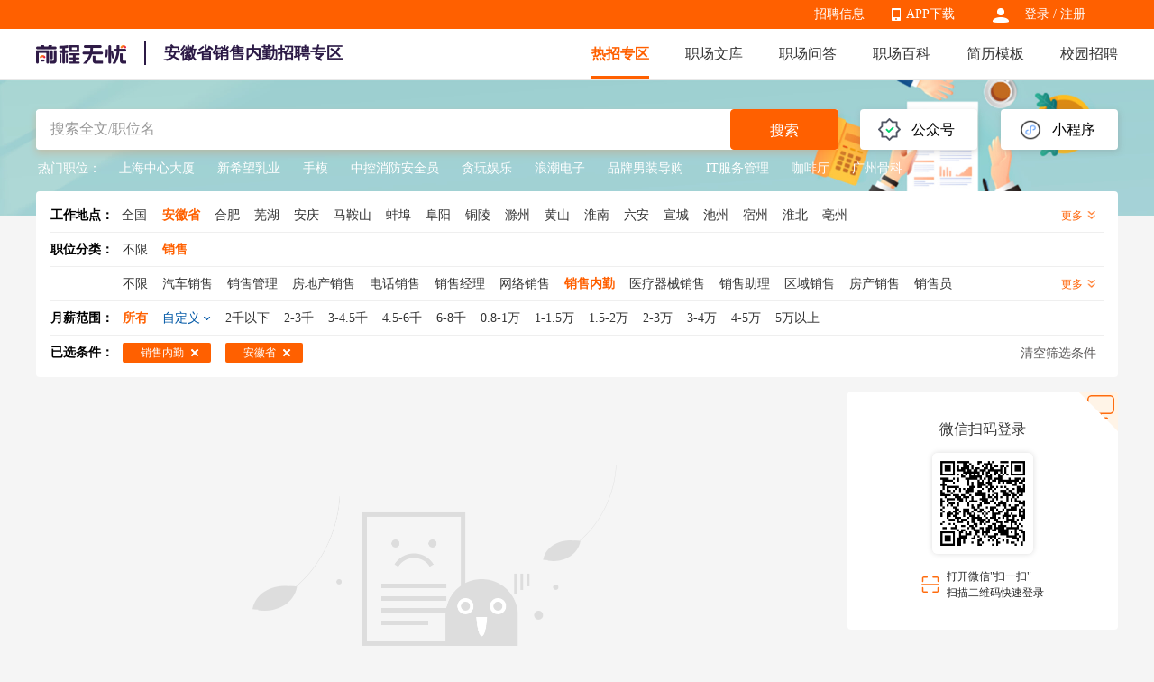

--- FILE ---
content_type: text/html
request_url: https://xiaoshou.51job.com/anhuisheng/xsneiqin/
body_size: 13692
content:
 <!DOCTYPE html>
<html>
<head>
    <meta http-equiv="X-UA-Compatible" content="IE=edge,chrome=1">
    <link rel="icon" href="https://img04.51jobcdn.com/im/mkt/pc/favicon/favicon_51.ico?20221122" type="image/x-icon"/>
    <!--苹果移动设备图标-->
    <link rel="apple-touch-icon-precomposed" href="//img03.51jobcdn.com/im/m/logo_h5@3x.jpg">
    <meta http-equiv="Content-Type" content="text/html; charset=gbk">
    <title>【安徽省销售内勤招聘网-安徽省销售内勤求职招聘信息-找工作】-前程无忧销售招聘网</title>
    <meta name="description" content="安徽省销售内勤招聘网，登录查看安徽省高薪销售内勤招聘职位信息，为您提供更多当前有效安徽省销售内勤人才找工作求职招聘信息，勤投简历，才能好工作快人一步！">
    <meta name="keywords" content="安徽省销售内勤招聘,安徽省销售内勤招聘网,安徽省销售内勤招聘信息,安徽省销售内勤找工作,安徽省销售内勤求职,安徽省销售内勤职位信息,安徽省销售内勤人才网">
    <meta name="applicable-device" content="pc">
    <meta name="robots" content="all">
    <meta http-equiv="Expires" content="0">
    <meta http-equiv="Cache-Control" content="no-cache">
    <meta http-equiv="Pragma" content="no-cache">
    <meta http-equiv="Cache-Control" content="no-transform">
    <meta http-equiv="Cache-Control" content="no-siteapp">
    <link rel="dns-prefetch" href="//js.51jobcdn.com">
    <link rel="dns-prefetch" href="//img01.51jobcdn.com">
    <link rel="dns-prefetch" href="//img02.51jobcdn.com">
    <link rel="dns-prefetch" href="//img03.51jobcdn.com">
    <link rel="dns-prefetch" href="//img04.51jobcdn.com">
    <link rel="dns-prefetch" href="//img05.51jobcdn.com">
    <link rel="dns-prefetch" href="//img06.51jobcdn.com">
    <link rel="alternate" media="only screen and (max-width:640px)" href="https://mxiaoshou.51job.com/anhuisheng/xsneiqin/">
    <script language="javascript" src="//js.51jobcdn.com/in/js/2016/jquery.js?20180319"></script>
    <script language="javascript">
    var _tkd = _tkd || []; //点击量统计用
    var lang = [];
    var supporthttps = 1; //浏览器是否支持https
    var currenthttps = (window.location.protocol === 'https:') ? '1' : '0'; //当前是否为https
    var systemtime = 1769821948764;
    var d_system_client_time = systemtime - new Date().getTime();
    var trackConfig = {
        'version': '',
        'guid': '15045f99f40ccf351bda6232f33c276a',
        'ip': '18.224.170.245',
        'accountid': '',
        'refpage': '',
        'refdomain': '',
        'domain': 'xiaoshou.51job.com',
        'pageName': 'joblist.php',
        'partner': '',
        'islanding': '0',
        'fromdomain': '51job_web',
        'to': '',
        'createDate': '',
        'identityType': '',
        'sensor_url':'//scdata.51job.com/sa?project=production'
    };
    if (window.localStorage instanceof Object)
    {
            }
    window.cfg = {
        lang:'c',
        domain : {
            my : 'http://my.51job.com',
            login : 'https://login.51job.com',
            search : 'https://search.51job.com',
            www : '//www.51job.com',
            jobs : 'https://jobs.51job.com',
            jianli : 'https://jianli.51job.com',
            company : '//company.51job.com',
            i : '//i.51job.com',
            jc : 'https://jc.51job.com',
            map : 'https://map.51job.com',
            m : 'https://m.51job.com',
            cdn : '//js.51jobcdn.com',
            help : 'https://help.51job.com',
            img : '//img01.51jobcdn.com',
            dj : '//it.51job.com',
            mdj : '//mit.51job.com',
            mq : '//mq.51job.com',
            mmq : '//mmq.51job.com',
            kbc : 'https://blanchard.51job.com',
            mtr : 'https://medu.51job.com',
            tr : 'https://edu.51job.com',
            train : '//tr.51job.com',
            shixi : '//shixi.51job.com',
			mwenku : 'https://mwenku.51job.com',
			mqiuzhixin : 'http://m.qiuzhixin.51job.com',
        }
    };

</script>
<script type="text/javascript" src="//js.51jobcdn.com/in/js/2016/pointtrack.js?20211019"></script>
<script>
    var _hmt = _hmt || [];
    (function() {
        var hm = document.createElement("script");
        hm.src = "https://hm.baidu.com/hm.js?1370a11171bd6f2d9b1fe98951541941";//百度统计代码
        var s = document.getElementsByTagName("script")[0];
        s.parentNode.insertBefore(hm, s);
    })();
</script>

        <link href="//js.51jobcdn.com/in/resource/css/2023/vertical/vertical_list.73a31572.css" rel="stylesheet">
    <!--引用css-->
</head>
<body>
<div class="header">
	<div class="bar">
		<div class="in">
            <div class="uer">
                                    <p class="op e_icon">
                        <a href="https://login.51job.com/login.php?url=https%3A%2F%2Fxiaoshou.51job.com%2Fanhuisheng%2Fxsneiqin%2F" rel="external nofollow">登录</a> / <a href="https://login.51job.com/register.php?url=https%3A%2F%2Fxiaoshou.51job.com%2Fanhuisheng%2Fxsneiqin%2F" rel="external nofollow">注册</a>
                    </p>
                            </div>
            <div class="appNew">
                <ul>
                    <li>
                        <em class="e_icon"></em><a href="http://app.51job.com/index.html">APP下载</a>
                    </li>
                    <li>
                        <img width="80" height="80" src="//img05.51jobcdn.com/im/2022/logo/pc_topnav_app.png"
                             alt="app download">
                        <p>
                            <a href="http://app.51job.com/index.html">APP下载</a>
                        </p>
                    </li>
                </ul>
            </div>
            <div class="rlk"><a href="https://jobs.51job.com" target="_blank">招聘信息</a><span class="lb">&nbsp;</span></div>
		</div>
	</div>

    <div class="nag" id="topIndex">
        <div class="in">
            <a href="//www.51job.com"><img class="logo" id="logo" width="100" height="40"
                             src="https://img02.51jobcdn.com/im/2022/logo/logo_100x40.png" alt="前程无忧"></a>
            <h1 class="ntitle">安徽省销售内勤招聘专区</h1>
            <p class="nlink">
                <a class="on" href="https://xiaoshou.51job.com/">热招专区</a>
                <a href="//wenku.51job.com">职场文库</a>
                <a href="//wenku.51job.com/wenda/">职场问答</a>
                <a href="//baike.51job.com">职场百科</a>
                <a href="https://jianli.51job.com">简历模板</a>
                <a href="https://www.yingjiesheng.com">校园招聘</a>
            </p>
        </div>
        <div class="snag">
            <div class="in">
                <p class="nlink">
                                            <a style="" href="https://yunying.51job.com">运营招聘</a>
                                            <a style="" href="https://yihu.51job.com">医护招聘</a>
                                            <a style="" href="https://baoan.51job.com">保安招聘</a>
                                            <a style="" href="https://caiwukuaiji.51job.com">财务会计招聘</a>
                                            <a style="" href="https://shejishi.51job.com">设计师招聘</a>
                                            <a style="" href="https://gongchengshi.51job.com">工程师招聘</a>
                                            <a style="" href="https://xingzheng.51job.com">行政人事招聘</a>
                                            <a style="" href="https://pugong.51job.com">普工工人招聘</a>
                                            <a style="" href="https://xiaoshou.51job.com">销售招聘</a>
                                            <a style="" href="https://jianzhishixi.51job.com">兼职实习招聘</a>
                                            <a style="" href="https://caigou.51job.com">采购招聘</a>
                                            <a style="" href="https://wenyuan.51job.com">文员招聘</a>
                                            <a style="" href="https://fanyi.51job.com">翻译招聘</a>
                                            <a style="margin-left:0px" href="https://fawulvshi.51job.com">法务律师招聘</a>
                                            <a style="" href="https://jinrong.51job.com">金融招聘</a>
                                            <a style="" href="https://jiaoshi.51job.com">教师招聘</a>
                                            <a style="" href="https://kefu.51job.com">客服招聘</a>
                                            <a style="" href="https://kaifa.51job.com">开发技术招聘</a>
                                            <a style="" href="https://shipin.51job.com">视频编导招聘</a>
                                            <a style="" href="https://jiazheng.51job.com">家政招聘</a>
                                            <a style="" href="https://siji.51job.com">司机招聘</a>
                                            <a style="" href="https://wuliucangchu.51job.com">物流仓储招聘</a>
                                            <a style="" href="https://crew.51job.com">船员海员招聘</a>
                                            <a style="" href="https://guoqizp.51job.com">国企央企招聘</a>
                                    </p>
            </div>
        </div>
    </div>
</div>
<div class="j_search">
    <div class="in">
        <div class="j_drainage">
            <div class="e">
                <div class="title">公众号</div>
                <div class="e_in">
                    <img src="//img05.51jobcdn.com/im/2023/jobs/vertical/code_fwh.jpg" width="90" height="90" alt="">
                    <span class="txt">微信服务号</span>
                    <img src="//img04.51jobcdn.com/im/2023/jobs/vertical/code_qz.png" width="90" height="90" alt="">
                    <span class="txt">求职助理</span>
                </div>
            </div>
            <div class="e">
                <div class="title">小程序</div>
                <div class="e_in">
                    <img src="//img03.51jobcdn.com/im/2023/jobs/vertical/code_xcx.jpg" width="90" height="90" alt="">
                    <span class="txt" href="#">微信小程序</span>
                </div>
            </div>
        </div>
        <div class="j_search_in">
    <div class="e_e e_ip">
            <input name="keywordtype" id="keywordtype" type="hidden" value="2" />
            <input type="text" name="keyword" id="kwdselectid" placeholder="搜索全文/职位名" value="" autocomplete="off">
    </div>
    <div class="e_e e_but">
        <button class="p_but" onclick="kwdVsearch($('#kwdselectid').val(),'pc');">搜索</button>
    </div>
</div>        <div class="j_recommend">
            <span class="title">热门职位：</span>
            <p>
                                        <a target="_blank" href="https://jobs.51job.com/hj26031986/" title="上海中心大厦">上海中心大厦</a>
                                                <a target="_blank" href="https://jobs.51job.com/hj05032732/" title="新希望乳业">新希望乳业</a>
                                                <a target="_blank" href="https://jobs.51job.com/hj49352799/" title="手模">手模</a>
                                                <a target="_blank" href="https://jobs.51job.com/hj51382710/" title="中控消防安全员">中控消防安全员</a>
                                                <a target="_blank" href="https://jobs.51job.com/hj40002698/" title="贪玩娱乐">贪玩娱乐</a>
                                                <a target="_blank" href="https://jobs.51job.com/hj02002075/" title="浪潮电子">浪潮电子</a>
                                                <a target="_blank" href="https://jobs.51job.com/hj06140572/" title="品牌男装导购">品牌男装导购</a>
                                                <a target="_blank" href="https://jobs.51job.com/hj32062127/" title="IT服务管理">IT服务管理</a>
                                                <a target="_blank" href="https://jobs.51job.com/hj11031909/" title="咖啡厅">咖啡厅</a>
                                                <a target="_blank" href="https://jobs.51job.com/hj46282800/" title="广州骨科">广州骨科</a>
                                    </p>
        </div>
    </div>
</div>
<!--搜索参数-->
    <input name="position" id="position" type="hidden" value="销售内勤" />
    <input name="positioncode" id="positioncode" type="hidden" value="xsneiqin" />
    <input name="sfposition" id="sfposition" type="hidden" value="销售" />
    <input name="jobarea" id="jobarea" type="hidden" value="150000" />
    <input name="jobareapy" id="jobareapy" type="hidden" value="anhuisheng" />
    <input name="jobareasrc" id="jobareasrc" type="hidden" value="安徽省" />
    <input name="pagenum" id="pagenum" type="hidden" value="1" />
    <input name="salary" id="salary" type="hidden" value="" />
    <input name="companyType" id="companyType" type="hidden" value="" />
    <input name="urlposition" id="urlposition" type="hidden" value="xiaoshou" />
    <input name="urlpositionsrc" id="urlpositionsrc" type="hidden" value="销售" />
    <input name="requestId" id="requestId" type="hidden" value="540ffccedd12aae6c572e17c2cd4c481" />
<!-- filter box -->
<div class="j_filter">
    <div class="fbox">
        <div class="f fall">
            <div class="label">工作地点：<a class="c_black" href="https://xiaoshou.51job.com/xsneiqin/">全国</a></div>
            <div class="clist">
                                <a class="ch on" href="https://xiaoshou.51job.com/anhuisheng/xsneiqin/"><span>安徽省</span></a>
                                <a class="ch " href="https://xiaoshou.51job.com/hefei/xsneiqin/"><span>合肥</span></a>
                                <a class="ch " href="https://xiaoshou.51job.com/wuhu/xsneiqin/"><span>芜湖</span></a>
                                <a class="ch " href="https://xiaoshou.51job.com/anqing/xsneiqin/"><span>安庆</span></a>
                                <a class="ch " href="https://xiaoshou.51job.com/maanshan/xsneiqin/"><span>马鞍山</span></a>
                                <a class="ch " href="https://xiaoshou.51job.com/bengbu/xsneiqin/"><span>蚌埠</span></a>
                                <a class="ch " href="https://xiaoshou.51job.com/fuyang/xsneiqin/"><span>阜阳</span></a>
                                <a class="ch " href="https://xiaoshou.51job.com/tongling/xsneiqin/"><span>铜陵</span></a>
                                <a class="ch " href="https://xiaoshou.51job.com/chuzhou/xsneiqin/"><span>滁州</span></a>
                                <a class="ch " href="https://xiaoshou.51job.com/huangshan/xsneiqin/"><span>黄山</span></a>
                                <a class="ch " href="https://xiaoshou.51job.com/huainan/xsneiqin/"><span>淮南</span></a>
                                <a class="ch " href="https://xiaoshou.51job.com/luan/xsneiqin/"><span>六安</span></a>
                                <a class="ch " href="https://xiaoshou.51job.com/xuancheng/xsneiqin/"><span>宣城</span></a>
                                <a class="ch " href="https://xiaoshou.51job.com/chizhou/xsneiqin/"><span>池州</span></a>
                                <a class="ch " href="https://xiaoshou.51job.com/suzhoue/xsneiqin/"><span>宿州</span></a>
                                <a class="ch " href="https://xiaoshou.51job.com/huaibei/xsneiqin/"><span>淮北</span></a>
                                <a class="ch " href="https://xiaoshou.51job.com/bozhou/xsneiqin/"><span>亳州</span></a>
                            </div>
            <div class="mt">更多 <i></i></div>
        </div>
    </div>
    <div class="fbox">
        <div class="f">
            <div class="label">职位分类：</div>
            <ul class="clist">
                <a class="ch " id="nolimitBclass"  href="https://xiaoshou.51job.com/anhuisheng/" ><span>不限</span><i class="e_icons"></i></a>
                                <a class="ch on" href="https://xiaoshou.51job.com/anhuisheng/xiaoshou/" ><span id="first_0">销售</span><i class="e_icons"></i></a>
                            </ul>
<!--            <div class="mt">更多 <i></i></div>-->
        </div>
                <div class="f">
            <ul class="clist">
                <a class="ch " id="nolimitSclass" href="https://xiaoshou.51job.com/anhuisheng/xiaoshou/" ><span>不限</span><i class="e_icons"></i></a>
                                    <a class="ch " href="https://xiaoshou.51job.com/anhuisheng/qichexs/" ><span>汽车销售</span><i class="e_icons"></i></a>
                                    <a class="ch " href="https://xiaoshou.51job.com/anhuisheng/xsgl/" ><span>销售管理</span><i class="e_icons"></i></a>
                                    <a class="ch " href="https://xiaoshou.51job.com/anhuisheng/fangdichanxs/" ><span>房地产销售</span><i class="e_icons"></i></a>
                                    <a class="ch " href="https://xiaoshou.51job.com/anhuisheng/dianhuaxs/" ><span>电话销售</span><i class="e_icons"></i></a>
                                    <a class="ch " href="https://xiaoshou.51job.com/anhuisheng/xsjingli/" ><span>销售经理</span><i class="e_icons"></i></a>
                                    <a class="ch " href="https://xiaoshou.51job.com/anhuisheng/wangluoxs/" ><span>网络销售</span><i class="e_icons"></i></a>
                                    <a class="ch on" href="https://xiaoshou.51job.com/anhuisheng/xsneiqin/" ><span>销售内勤</span><i class="e_icons"></i></a>
                                    <a class="ch " href="https://xiaoshou.51job.com/anhuisheng/yiliaoqixiexs/" ><span>医疗器械销售</span><i class="e_icons"></i></a>
                                    <a class="ch " href="https://xiaoshou.51job.com/anhuisheng/xszhuli/" ><span>销售助理</span><i class="e_icons"></i></a>
                                    <a class="ch " href="https://xiaoshou.51job.com/anhuisheng/quyuxs/" ><span>区域销售</span><i class="e_icons"></i></a>
                                    <a class="ch " href="https://xiaoshou.51job.com/anhuisheng/fangchanxs/" ><span>房产销售</span><i class="e_icons"></i></a>
                                    <a class="ch " href="https://xiaoshou.51job.com/anhuisheng/xsyuan/" ><span>销售员</span><i class="e_icons"></i></a>
                                    <a class="ch " href="https://xiaoshou.51job.com/anhuisheng/xszongjian/" ><span>销售总监</span><i class="e_icons"></i></a>
                                    <a class="ch " href="https://xiaoshou.51job.com/anhuisheng/xsgcs/" ><span>销售工程师</span><i class="e_icons"></i></a>
                                    <a class="ch " href="https://xiaoshou.51job.com/anhuisheng/yiyaoxs/" ><span>医药销售</span><i class="e_icons"></i></a>
                                    <a class="ch " href="https://xiaoshou.51job.com/anhuisheng/dakehuxs/" ><span>大客户销售</span><i class="e_icons"></i></a>
                                    <a class="ch " href="https://xiaoshou.51job.com/anhuisheng/xsguwen/" ><span>销售顾问</span><i class="e_icons"></i></a>
                                    <a class="ch " href="https://xiaoshou.51job.com/anhuisheng/ruanjianxs/" ><span>软件销售</span><i class="e_icons"></i></a>
                                    <a class="ch " href="https://xiaoshou.51job.com/anhuisheng/xsdaibiao/" ><span>销售代表</span><i class="e_icons"></i></a>
                                    <a class="ch " href="https://xiaoshou.51job.com/anhuisheng/hulianwangxs/" ><span>互联网销售</span><i class="e_icons"></i></a>
                                    <a class="ch " href="https://xiaoshou.51job.com/anhuisheng/jiudianxs/" ><span>酒店销售</span><i class="e_icons"></i></a>
                                    <a class="ch " href="https://xiaoshou.51job.com/anhuisheng/gangcaixs/" ><span>钢材销售</span><i class="e_icons"></i></a>
                                    <a class="ch " href="https://xiaoshou.51job.com/anhuisheng/xinyongkaxs/" ><span>信用卡销售</span><i class="e_icons"></i></a>
                                    <a class="ch " href="https://xiaoshou.51job.com/anhuisheng/jinrongxs/" ><span>金融销售</span><i class="e_icons"></i></a>
                                    <a class="ch " href="https://xiaoshou.51job.com/anhuisheng/xsrenyuan/" ><span>销售人员</span><i class="e_icons"></i></a>
                                    <a class="ch " href="https://xiaoshou.51job.com/anhuisheng/jiushuixs/" ><span>酒水销售</span><i class="e_icons"></i></a>
                                    <a class="ch " href="https://xiaoshou.51job.com/anhuisheng/xszhuanyuan/" ><span>销售专员</span><i class="e_icons"></i></a>
                                    <a class="ch " href="https://xiaoshou.51job.com/anhuisheng/baoxianxs/" ><span>保险销售</span><i class="e_icons"></i></a>
                                    <a class="ch " href="https://xiaoshou.51job.com/anhuisheng/xszhuguan/" ><span>销售主管</span><i class="e_icons"></i></a>
                                    <a class="ch " href="https://xiaoshou.51job.com/anhuisheng/fuzhuangxs/" ><span>服装销售</span><i class="e_icons"></i></a>
                                    <a class="ch " href="https://xiaoshou.51job.com/anhuisheng/waimaoxs/" ><span>外贸销售</span><i class="e_icons"></i></a>
                                    <a class="ch " href="https://xiaoshou.51job.com/anhuisheng/baijiuxs/" ><span>白酒销售</span><i class="e_icons"></i></a>
                                    <a class="ch " href="https://xiaoshou.51job.com/anhuisheng/daikuanxs/" ><span>贷款销售</span><i class="e_icons"></i></a>
                                    <a class="ch " href="https://xiaoshou.51job.com/anhuisheng/shipinxs/" ><span>食品销售</span><i class="e_icons"></i></a>
                                    <a class="ch " href="https://xiaoshou.51job.com/anhuisheng/yiyaoxsdaibiao/" ><span>医药销售代表</span><i class="e_icons"></i></a>
                                    <a class="ch " href="https://xiaoshou.51job.com/anhuisheng/qudaoxs/" ><span>渠道销售</span><i class="e_icons"></i></a>
                                    <a class="ch " href="https://xiaoshou.51job.com/anhuisheng/xinpianxs/" ><span>芯片销售</span><i class="e_icons"></i></a>
                                    <a class="ch " href="https://xiaoshou.51job.com/anhuisheng/jiancaixs/" ><span>建材销售</span><i class="e_icons"></i></a>
                                    <a class="ch " href="https://xiaoshou.51job.com/anhuisheng/xszhichi/" ><span>销售支持</span><i class="e_icons"></i></a>
                                    <a class="ch " href="https://xiaoshou.51job.com/anhuisheng/guanggaoxs/" ><span>广告销售</span><i class="e_icons"></i></a>
                                    <a class="ch " href="https://xiaoshou.51job.com/anhuisheng/xinnengyuanqichexs/" ><span>新能源汽车销售</span><i class="e_icons"></i></a>
                                    <a class="ch " href="https://xiaoshou.51job.com/anhuisheng/qichexsguwen/" ><span>汽车销售顾问</span><i class="e_icons"></i></a>
                                    <a class="ch " href="https://xiaoshou.51job.com/anhuisheng/yiliaoxs/" ><span>医疗销售</span><i class="e_icons"></i></a>
                                    <a class="ch " href="https://xiaoshou.51job.com/anhuisheng/zhubaoxs/" ><span>珠宝销售</span><i class="e_icons"></i></a>
                                    <a class="ch " href="https://xiaoshou.51job.com/anhuisheng/yimeixs/" ><span>医美销售</span><i class="e_icons"></i></a>
                                    <a class="ch " href="https://xiaoshou.51job.com/anhuisheng/shechipinxs/" ><span>奢侈品销售</span><i class="e_icons"></i></a>
                                    <a class="ch " href="https://xiaoshou.51job.com/anhuisheng/huazhuangpinxs/" ><span>化妆品销售</span><i class="e_icons"></i></a>
                                    <a class="ch " href="https://xiaoshou.51job.com/anhuisheng/zhishichanquanxs/" ><span>知识产权销售</span><i class="e_icons"></i></a>
                                    <a class="ch " href="https://xiaoshou.51job.com/anhuisheng/haiwaixs/" ><span>海外销售</span><i class="e_icons"></i></a>
                                    <a class="ch " href="https://xiaoshou.51job.com/anhuisheng/meitanxs/" ><span>煤炭销售</span><i class="e_icons"></i></a>
                                    <a class="ch " href="https://xiaoshou.51job.com/anhuisheng/wuliuxs/" ><span>物流销售</span><i class="e_icons"></i></a>
                                    <a class="ch " href="https://xiaoshou.51job.com/anhuisheng/nongyaoxs/" ><span>农药销售</span><i class="e_icons"></i></a>
                            </ul>
            <div class="mt">更多 <i></i></div>
        </div>
            </div>
    <div class="fbox">
        <div class="f">
            <div class="label">月薪范围：</div>
                <ul class="clist searchSalary">
                <li class="ch on" id="allsalary"><span>所有</span><i class="e_icons"></i></li>
                <li class="ch zdy"><span>自定义</span><i class="e_icons"></i></li>
                                <li class="ch" data-position='销售内勤' data-jobarea='150000' data-salarycode='01' data-salary='2千以下'  data-pagesize='20' data-pageno='1'><span>2千以下</span><i class="e_icons"></i></li>
                                <li class="ch" data-position='销售内勤' data-jobarea='150000' data-salarycode='02' data-salary='2-3千'  data-pagesize='20' data-pageno='1'><span>2-3千</span><i class="e_icons"></i></li>
                                <li class="ch" data-position='销售内勤' data-jobarea='150000' data-salarycode='03' data-salary='3-4.5千'  data-pagesize='20' data-pageno='1'><span>3-4.5千</span><i class="e_icons"></i></li>
                                <li class="ch" data-position='销售内勤' data-jobarea='150000' data-salarycode='04' data-salary='4.5-6千'  data-pagesize='20' data-pageno='1'><span>4.5-6千</span><i class="e_icons"></i></li>
                                <li class="ch" data-position='销售内勤' data-jobarea='150000' data-salarycode='05' data-salary='6-8千'  data-pagesize='20' data-pageno='1'><span>6-8千</span><i class="e_icons"></i></li>
                                <li class="ch" data-position='销售内勤' data-jobarea='150000' data-salarycode='06' data-salary='0.8-1万'  data-pagesize='20' data-pageno='1'><span>0.8-1万</span><i class="e_icons"></i></li>
                                <li class="ch" data-position='销售内勤' data-jobarea='150000' data-salarycode='07' data-salary='1-1.5万'  data-pagesize='20' data-pageno='1'><span>1-1.5万</span><i class="e_icons"></i></li>
                                <li class="ch" data-position='销售内勤' data-jobarea='150000' data-salarycode='08' data-salary='1.5-2万'  data-pagesize='20' data-pageno='1'><span>1.5-2万</span><i class="e_icons"></i></li>
                                <li class="ch" data-position='销售内勤' data-jobarea='150000' data-salarycode='09' data-salary='2-3万'  data-pagesize='20' data-pageno='1'><span>2-3万</span><i class="e_icons"></i></li>
                                <li class="ch" data-position='销售内勤' data-jobarea='150000' data-salarycode='10' data-salary='3-4万'  data-pagesize='20' data-pageno='1'><span>3-4万</span><i class="e_icons"></i></li>
                                <li class="ch" data-position='销售内勤' data-jobarea='150000' data-salarycode='11' data-salary='4-5万'  data-pagesize='20' data-pageno='1'><span>4-5万</span><i class="e_icons"></i></li>
                                <li class="ch" data-position='销售内勤' data-jobarea='150000' data-salarycode='12' data-salary='5万以上'  data-pagesize='20' data-pageno='1'><span>5万以上</span><i class="e_icons"></i></li>
                            </ul>
            <div class="range">
                <div class="rg">
                    <span>￥</span><input type="text" id="lowerSalary" name="lowerSalary" value="" maxlength="8">
                </div>
                <span class="heng">-</span>
                <div class="rg">
                    <span>￥</span><input type="text" id="upperSalary" name="upperSalary" value="" maxlength="8">
                </div>
                <span class="p_but" onclick="searchCustom()">确定</span>
                <span class="p_but gray">取消</span>
            </div>
            <p class="error error_sal" style="display:none">最高月薪不得低于最低月薪</p>
        </div>
    </div>
    <div class="fbox">
        <div class="f all">
            <div class="label">已选条件：</div>
            <ul class="clist" id="selectlist">
            </ul>
            <div class="clearAll" onclick="clearAll('xiaoshou')">清空筛选条件</div>
        </div>
    </div>
</div>    <div class="j_result">
        <div class="in">
            <div class="leftbox">

                <div class="j_joblist">
                                    </div>
                <div class="j_nolist" style="display: block">哦哦！没有职位不要怕，你那么年轻那么好看，再重搜一次呗~</div>
                <div class="j_tlc" style="display: none">
<!--                    <div class="tleft">-->
<!--                        <span class="chall"><em class="e_icons ck all single"></em>全选</span>-->
<!--                    </div>-->
                    <div class="tright">
                        <div class="rt bbox">
                            <button event-type="99" track-type="jobsButtonClick" trace-name="申请职位-批量" class="p_but" onclick="delivery('delivery_jobid', '2', 'https://xiaoshou.51job.com', 'c','https://xiaoshou.51job.com', 'czzpzq|czzw|czlb', 'czzpzq|czzw|czlb', '\/\/img04.51jobcdn.com', function(){deliveryCallback()});">批量申请</button>
                        </div>
                    </div>
                </div>
                <div class="j_page" id="pageTurning">
                    <div class="j_page">
                        <div class="p_box">
                            <div class="p_wp">
                                <div class="p_in">
                                    <span class="td">共 0 页</span>
                                    <ul>
                                        <li class="bk prev"><span><i class="e_icons"></i></span></li>
                                                                                                                            <li class="next"><a onclick="goPages('2')"><i class="e_icons"></i></a></li>
                                                                            </ul>
                                    <span class="td">前往</span>
                                    <input id="jump_page" name="jump_page" class="mytxt" type="text" value="1">
                                    <span class="td">页</span>
                                    <span class="og_but" onclick="jumpPages()">跳转</span>
                                </div>
                            </div>
                        </div>
                    </div>
                </div>
            </div>
                        <div class="rightbox">
                <input type="hidden" id="qrlogintype" name="qrlogintype" value="2">
                <div class="login_qr" style="display:block">
                    <i class="passIcon" fg="0"></i>
                    <div class="qrini">
                        <p class="tit">微信扫码登录</p>
                        <div class="qrImg ">
                            <p><img id="qrimg" src="" alt="" style="display:none"></p>
                            <div id="qrout" style="display:none">
                                <p>二维码已过期</p>
                                <a id="qrrefresh" href="javascript:">刷新</a>
                            </div>
                        </div>
                        <p class="textSao"><span class="center"><em></em>打开微信"扫一扫"<br>扫描二维码快速登录</span></p>
                    </div>
                    <div class="succ" id="qrsucc" style="display:none">
                        <i></i>
                        <p class="tit">扫描成功</p>
                        <p class="text">请在手机上确认登录</p>
                    </div>
                </div>
                <input type="hidden" id="property" name='property' value='null'>
                <div id="login_pass" style="display:none" >
                    <div id="login_box"></div>
                </div>
            </div>
                        <div class="clearbox"></div>
        </div>
    </div>
<!-- bottom ad -->
<div class="bottombox">
    <ul class="b_tabs">
        <li class="hotcity on">热门城市</li>
        <li class="recommend">推荐职位</li>
        <li class="hotjobs">热门职位</li>
        <li class="hotco">热门公司</li>
<!--        <li class="recommendco">推荐公司</li>-->
        <li class="xy">校园招聘</li>
        <li class="wenku">职场文库</li>
        <li class="baike">职场百科</li>
                    <li class="vertical">销售热招</li>
            </ul>
    <div class="b_content" id="hotcity" style="display:block">
        <div class="b_lists">
            <a class="e" href="https://www.51job.com/beijing/"target="_blank"><span>北京招聘</span></a>
            <a class="e" href="https://www.51job.com/shanghai/"target="_blank"><span>上海招聘</span></a>
            <a class="e" href="https://www.51job.com/guangzhou/"target="_blank"><span>广州招聘</span></a>
            <a class="e" href="https://www.51job.com/shenzhen/"target="_blank"><span>深圳招聘</span></a>
            <a class="e" href="https://www.51job.com/wuhan/"target="_blank"><span>武汉招聘</span></a>
            <a class="e" href="https://www.51job.com/xian/"target="_blank"><span>西安招聘</span></a>
            <a class="e" href="https://www.51job.com/nanjing/"target="_blank"><span>南京招聘</span></a>
            <a class="e" href="https://jobs.51job.com/shantou/"target="_blank"><span>汕头招聘网</span></a>
            <a class="e" href="https://jobs.51job.com/jieyang/"target="_blank"><span>揭阳招聘网</span></a>
            <a class="e" href="https://jobs.51job.com/chengdu/"target="_blank"><span>成都招聘</span></a>
            <a class="e" href="https://jobs.51job.com/maoming/"target="_blank"><span>茂名招聘网</span></a>
            <a class="e" href="https://jobs.51job.com/yangzhou/"target="_blank"><span>扬州招聘网</span></a>
            <a class="e" href="https://jobs.51job.com/qingdao/"target="_blank"><span>青岛招聘</span></a>
            <a class="e" href="https://jobs.51job.com/hangzhou/"target="_blank"><span>杭州招聘网</span></a>
            <a class="e" href="https://jobs.51job.com/chuzhou/"target="_blank"><span>滁州招聘</span></a>
            <a class="e" href="https://jobs.51job.com/taizhoue/"target="_blank"><span>台州招聘网</span></a>
            <a class="e" href="https://jobs.51job.com/hangzhou/hy42/"target="_blank"><span>杭州银行招聘</span></a>
            <a class="e" href="https://jobs.51job.com/xiangyang/"target="_blank"><span>襄阳招聘</span></a>
            <a class="e" href="https://jobs.51job.com/anqing/"target="_blank"><span>安庆招聘网</span></a>
            <a class="e" href="https://jobs.51job.com/mianyang/"target="_blank"><span>绵阳招聘</span></a>
            <a class="e" href="https://jobs.51job.com/shiyan/"target="_blank"><span>十堰招聘</span></a>
            <a class="e" href="https://jobs.51job.com/baoding/"target="_blank"><span>保定招聘</span></a>
            <a class="e" href="https://jobs.51job.com/suzhou/hy42/"target="_blank"><span>苏州银行招聘</span></a>
            <a class="e" href="https://jobs.51job.com/tangshan/"target="_blank"><span>唐山招聘</span></a>
            <a class="e" href="https://jobs.51job.com/chongqing/hy42/"target="_blank"><span>重庆银行招聘</span></a>
            <a class="e" href="https://jobs.51job.com/leshan/"target="_blank"><span>乐山招聘</span></a>
            <a class="e" href="https://jobs.51job.com/shangrao/"target="_blank"><span>上饶招聘网</span></a>
        </div>
    </div>
    <div class="b_content" id="hotjobs" style="display:none">
        <div class="b_lists">
            <a class="e" href="https://jobs.51job.com/hj46302708/"target="_blank"><span>心理咨询师</span></a>
            <a class="e" href="https://jobs.51job.com/hj27002597/"target="_blank"><span>住家保姆</span></a>
            <a class="e" href="https://jobs.51job.com/hj02000686/"target="_blank"><span>消防员</span></a>
            <a class="e" href="https://jobs.51job.com/hj45001619/"target="_blank"><span>销售</span></a>
            <a class="e" href="https://jobs.51job.com/hj46302707/"target="_blank"><span>育婴师</span></a>
            <a class="e" href="https://jobs.51job.com/hj32012067/"target="_blank"><span>产品经理</span></a>
            <a class="e" href="https://jobs.51job.com/kefuzhichi/"target="_blank"><span>客服</span></a>
            <a class="e" href="https://jobs.51job.com/hj09182384/"target="_blank"><span>监理工程师</span></a>
            <a class="e" href="https://jobs.51job.com/bianji/"target="_blank"><span>编辑</span></a>
            <a class="e" href="https://jobs.51job.com/hj02001914/"target="_blank"><span>电气工程师</span></a>
            <a class="e" href="https://jobs.51job.com/hj23082419/"target="_blank"><span>幼师</span></a>
            <a class="e" href="https://jobs.51job.com/wenyuan/"target="_blank"><span>文员</span></a>
            <a class="e" href="https://jobs.51job.com/hj50001753/"target="_blank"><span>电工</span></a>
            <a class="e" href="https://jobs.51job.com/hj51391256/"target="_blank"><span>保安</span></a>
            <a class="e" href="https://jobs.51job.com/hj36001495/"target="_blank"><span>厨师</span></a>
            <a class="e" href="https://jobs.51job.com/hj09182353/"target="_blank"><span>高级工程师</span></a>
            <a class="e" href="https://jobs.51job.com/hj49362798/"target="_blank"><span>导演</span></a>
            <a class="e" href="https://jobs.51job.com/hj43001881/"target="_blank"><span>精算师</span></a>
            <a class="e" href="https://jobs.51job.com/pingmiansheji/"target="_blank"><span>设计师</span></a>
            <a class="e" href="https://jobs.51job.com/lietou/"target="_blank"><span>猎头</span></a>
            <a class="e" href="https://jobs.51job.com/hj07240860/"target="_blank"><span>资产评估师</span></a>
            <a class="e" href="https://jobs.51job.com/hj14032161/"target="_blank"><span>厂长</span></a>
            <a class="e" href="https://jobs.51job.com/xinmeitiyunying/"target="_blank"><span>新媒体运营</span></a>
            <a class="e" href="https://jobs.51job.com/hj08002843/"target="_blank"><span>药剂师</span></a>
            <a class="e" href="https://jobs.51job.com/hj07240853/"target="_blank"><span>造价工程师</span></a>
            <a class="e" href="https://jobs.51job.com/hj49371831/"target="_blank"><span>摄影师</span></a>
            <a class="e" href="https://jobs.51job.com/qiangong/"target="_blank"><span>钳工</span></a>
            <a class="e" href="https://jobs.51job.com/hj08000491/"target="_blank"><span>妇科医生</span></a>
            <a class="e" href="https://jobs.51job.com/hj09182352/"target="_blank"><span>施工员</span></a>
            <a class="e" href="https://jobs.51job.com/erke/"target="_blank"><span>儿科医生</span></a>
        </div>
    </div>
    <div class="b_content" id="hotco" style="display:none">
        <div class="b_lists">
            <a class="e" href="https://mq.51job.com/i2115"target="_blank"><span>华为招聘</span></a>
            <a class="e" href="https://mq.51job.com/i1395"target="_blank"><span>比亚迪招聘</span></a>
            <a class="e" href="https://mq.51job.com/i1167"target="_blank"><span>腾讯招聘</span></a>
            <a class="e" href="https://mq.51job.com/i994"target="_blank"><span>网易招聘</span></a>
            <a class="e" href="https://mq.51job.com/i1141"target="_blank"><span>百度招聘</span></a>
            <a class="e" href="https://mq.51job.com/i1683"target="_blank"><span>阿里巴巴招聘</span></a>
            <a class="e" href="https://mq.51job.com/i2175"target="_blank"><span>招商银行招聘</span></a>
            <a class="e" href="https://mq.51job.com/i1005"target="_blank"><span>京东招聘</span></a>
            <a class="e" href="https://mq.51job.com/i927"target="_blank"><span>美团招聘</span></a>
            <a class="e" href="https://mq.51job.com/i2344"target="_blank"><span>小米招聘</span></a>
            <a class="e" href="https://mq.51job.com/i2381"target="_blank"><span>中国移动招聘</span></a>
            <a class="e" href="https://mq.51job.com/i112"target="_blank"><span>叮咚招聘</span></a>
            <a class="e" href="https://mq.51job.com/i2173"target="_blank"><span>特斯拉招聘</span></a>
            <a class="e" href="https://mq.51job.com/i1394"target="_blank"><span>中国银行招聘</span></a>
            <a class="e" href="https://mq.51job.com/i2310"target="_blank"><span>中国电信招聘</span></a>
            <a class="e" href="https://mq.51job.com/i1467"target="_blank"><span>蔚来招聘</span></a>
            <a class="e" href="https://mq.51job.com/i1227"target="_blank"><span>拼多多招聘</span></a>
            <a class="e" href="https://mq.51job.com/i1781"target="_blank"><span>中国联通招聘</span></a>
            <a class="e" href="https://mq.51job.com/i1875"target="_blank"><span>海康威视招聘</span></a>
            <a class="e" href="https://mq.51job.com/i1439"target="_blank"><span>携程招聘</span></a>
            <a class="e" href="https://mq.51job.com/i169"target="_blank"><span>中信证券招聘</span></a>
            <a class="e" href="https://mq.51job.com/i791"target="_blank"><span>欧莱雅招聘</span></a>
            <a class="e" href="https://mq.51job.com/i2304"target="_blank"><span>兴业银行招聘</span></a>
            <a class="e" href="https://mq.51job.com/i786"target="_blank"><span>顺丰招聘</span></a>
            <a class="e" href="https://mq.51job.com/i946"target="_blank"><span>中国邮政招聘</span></a>
            <a class="e" href="https://mq.51job.com/i1024"target="_blank"><span>交通银行招聘</span></a>
            <a class="e" href="https://mq.51job.com/i1372"target="_blank"><span>海尔招聘</span></a>
            <a class="e" href="https://mq.51job.com/i1530"target="_blank"><span>普华永道招聘</span></a>
            <a class="e" href="https://mq.51job.com/i1512"target="_blank"><span>联想招聘</span></a>
            <a class="e" href="https://mq.51job.com/i2302"target="_blank"><span>浦发银行招聘</span></a>
        </div>
    </div>
<!--    <div class="b_content" id="recommendco" style="display:none">-->
<!--        <div class="b_lists">-->
<!--            <a class="e" href="https://jobs.51job.com/group_detail.php?groupid=s00004"target="_blank"><span>华为招聘</span></a>-->
<!--            <a class="e" href="https://jobs.51job.com/group_detail.php?groupid=31"target="_blank"><span>比亚迪招聘</span></a>-->
<!--            <a class="e" href="https://jobs.51job.com/group_detail.php?groupid=s00005"target="_blank"><span>腾讯招聘</span></a>-->
<!--            <a class="e" href="https://jobs.51job.com/group_detail.php?groupid=1963"target="_blank"><span>国家电网招聘</span></a>-->
<!--            <a class="e" href="https://jobs.51job.com/group_detail.php?groupid=1228"target="_blank"><span>网易招聘</span></a>-->
<!--            <a class="e" href="https://jobs.51job.com/group_detail.php?groupid=s00002"target="_blank"><span>百度招聘</span></a>-->
<!--            <a class="e" href="https://jobs.51job.com/group_detail.php?groupid=s00001"target="_blank"><span>阿里巴巴招聘</span></a>-->
<!--            <a class="e" href="https://jobs.51job.com/group_detail.php?groupid=45"target="_blank"><span>招商银行招聘</span></a>-->
<!--            <a class="e" href="https://jobs.51job.com/group_detail.php?groupid=s00003"target="_blank"><span>京东招聘</span></a>-->
<!--            <a class="e" href="https://jobs.51job.com/group_detail.php?groupid=5111"target="_blank"><span>美团招聘</span></a>-->
<!--            <a class="e" href="https://jobs.51job.com/group_detail.php?groupid=12019"target="_blank"><span>小米招聘</span></a>-->
<!--            <a class="e" href="https://jobs.51job.com/group_detail.php?groupid=490040"target="_blank"><span>米哈游招聘</span></a>-->
<!--            <a class="e" href="https://jobs.51job.com/group_detail.php?groupid=284050"target="_blank"><span>小红书招聘</span></a>-->
<!--            <a class="e" href="https://jobs.51job.com/group_detail.php?groupid=411709"target="_blank"><span>中国移动招聘</span></a>-->
<!--            <a class="e" href="https://jobs.51job.com/group_detail.php?groupid=411756"target="_blank"><span>快手招聘</span></a>-->
<!--            <a class="e" href="https://jobs.51job.com/group_detail.php?groupid=272591"target="_blank"><span>特斯拉招聘</span></a>-->
<!--            <a class="e" href="https://jobs.51job.com/group_detail.php?groupid=19"target="_blank"><span>中国电信招聘</span></a>-->
<!--            <a class="e" href="https://jobs.51job.com/group_detail.php?groupid=8602"target="_blank"><span>中国烟草招聘</span></a>-->
<!--            <a class="e" href="https://jobs.51job.com/group_detail.php?groupid=490025"target="_blank"><span>中国石化招聘</span></a>-->
<!--            <a class="e" href="https://jobs.51job.com/group_detail.php?groupid=490001"target="_blank"><span>拼多多招聘</span></a>-->
<!--            <a class="e" href="https://jobs.51job.com/group_detail.php?groupid=16"target="_blank"><span>中国联通招聘</span></a>-->
<!--            <a class="e" href="https://jobs.51job.com/group_detail.php?groupid=209777"target="_blank"><span>哔哩哔哩招聘</span></a>-->
<!--            <a class="e" href="https://jobs.51job.com/group_detail.php?groupid=4334"target="_blank"><span>海康威视招聘</span></a>-->
<!--            <a class="e" href="https://jobs.51job.com/group_detail.php?groupid=490243"target="_blank"><span>中国石油招聘</span></a>-->
<!--            <a class="e" href="https://jobs.51job.com/group_detail.php?groupid=490260"target="_blank"><span>宁波银行招聘</span></a>-->
<!--            <a class="e" href="https://jobs.51job.com/group_detail.php?groupid=490448"target="_blank"><span>杭州银行招聘</span></a>-->
<!--            <a class="e" href="https://jobs.51job.com/group_detail.php?groupid=2200"target="_blank"><span>中信证券招聘</span></a>-->
<!--            <a class="e" href="https://jobs.51job.com/group_detail.php?groupid=299950"target="_blank"><span>vivo招聘</span></a>-->
<!--            <a class="e" href="https://jobs.51job.com/group_detail.php?groupid=490136"target="_blank"><span>中信银行招聘</span></a>-->
<!--            <a class="e" href="https://jobs.51job.com/group_detail.php?groupid=411741"target="_blank"><span>宁德时代招聘</span></a>-->
<!--            <a class="e" href="https://jobs.51job.com/group_detail.php?groupid=255"target="_blank"><span>欧莱雅招聘</span></a>-->
<!--            <a class="e" href="https://jobs.51job.com/group_detail.php?groupid=490187"target="_blank"><span>兴业银行招聘</span></a>-->
<!--            <a class="e" href="https://jobs.51job.com/group_detail.php?groupid=411750"target="_blank"><span>顺丰招聘</span></a>-->
<!--            <a class="e" href="https://jobs.51job.com/group_detail.php?groupid=23"target="_blank"><span>中国邮政招聘</span></a>-->
<!--            <a class="e" href="https://jobs.51job.com/group_detail.php?groupid=44"target="_blank"><span>交通银行招聘</span></a>-->
<!--            <a class="e" href="https://jobs.51job.com/group_detail.php?groupid=490057"target="_blank"><span>微软招聘</span></a>-->
<!--            <a class="e" href="https://jobs.51job.com/group_detail.php?groupid=9619"target="_blank"><span>海尔招聘</span></a>-->
<!--            <a class="e" href="https://jobs.51job.com/group_detail.php?groupid=490435"target="_blank"><span>4399招聘</span></a>-->
<!--            <a class="e" href="https://jobs.51job.com/group_detail.php?groupid=32569"target="_blank"><span>爱奇艺招聘</span></a>-->
<!--            <a class="e" href="https://jobs.51job.com/group_detail.php?groupid=481"target="_blank"><span>普华永道招聘</span></a>-->
<!--            <a class="e" href="https://jobs.51job.com/group_detail.php?groupid=490219"target="_blank"><span>浦发银行招聘</span></a>-->
<!--            <a class="e" href="https://jobs.51job.com/group_detail.php?groupid=490864"target="_blank"><span>中金公司招聘</span></a>-->
<!--            <a class="e" href="https://jobs.51job.com/group_detail.php?groupid=490004"target="_blank"><span>理想汽车招聘</span></a>-->
<!--            <a class="e" href="https://jobs.51job.com/group_detail.php?groupid=490268"target="_blank"><span>民生银行招聘</span></a>-->
<!--            <a class="e" href="https://jobs.51job.com/group_detail.php?groupid=27"target="_blank"><span>中国人寿招聘</span></a>-->
<!--            <a class="e" href="https://jobs.51job.com/group_detail.php?groupid=8531"target="_blank"><span>科大讯飞招聘</span></a>-->
<!--            <a class="e" href="https://jobs.51job.com/group_detail.php?groupid=28"target="_blank"><span>美的招聘</span></a>-->
<!--            <a class="e" href="https://jobs.51job.com/group_detail.php?groupid=25988"target="_blank"><span>西门子招聘</span></a>-->
<!--            <a class="e" href="https://jobs.51job.com/group_detail.php?groupid=5463"target="_blank"><span>唯品会招聘</span></a>-->
<!--            <a class="e" href="https://jobs.51job.com/group_detail.php?groupid=490016"target="_blank"><span>汇丰银行招聘</span></a>-->
<!--            <a class="e" href="https://jobs.51job.com/group_detail.php?groupid=1"target="_blank"><span>富士康招聘</span></a>-->
<!--            <a class="e" href="https://jobs.51job.com/group_detail.php?groupid=490294"target="_blank"><span>华夏银行招聘</span></a>-->
<!--            <a class="e" href="https://jobs.51job.com/group_detail.php?groupid=62373"target="_blank"><span>新浪招聘</span></a>-->
<!--            <a class="e" href="https://jobs.51job.com/group_detail.php?groupid=80374"target="_blank"><span>京东方招聘</span></a>-->
<!--            <a class="e" href="https://jobs.51job.com/group_detail.php?groupid=490082"target="_blank"><span>得物招聘</span></a>-->
<!--            <a class="e" href="https://jobs.51job.com/group_detail.php?groupid=25650"target="_blank"><span>南方航空招聘</span></a>-->
<!--            <a class="e" href="https://jobs.51job.com/group_detail.php?groupid=490027"target="_blank"><span>荣耀招聘</span></a>-->
<!--            <a class="e" href="https://jobs.51job.com/group_detail.php?groupid=5327"target="_blank"><span>迪卡侬招聘</span></a>-->
<!--            <a class="e" href="https://jobs.51job.com/group_detail.php?groupid=490356"target="_blank"><span>华泰证券招聘</span></a>-->
<!--            <a class="e" href="https://jobs.51job.com/group_detail.php?groupid=3155"target="_blank"><span>长安汽车招聘</span></a>-->
<!--            <a class="e" href="https://jobs.51job.com/group_detail.php?groupid=411718"target="_blank"><span>中粮集团招聘</span></a>-->
<!--            <a class="e" href="https://jobs.51job.com/group_detail.php?groupid=490479"target="_blank"><span>完美世界招聘</span></a>-->
<!--            <a class="e" href="https://jobs.51job.com/group_detail.php?groupid=1378"target="_blank"><span>星巴克招聘</span></a>-->
<!--            <a class="e" href="https://jobs.51job.com/group_detail.php?groupid=75"target="_blank"><span>新东方招聘</span></a>-->
<!--            <a class="e" href="https://jobs.51job.com/group_detail.php?groupid=490401"target="_blank"><span>360招聘</span></a>-->
<!--            <a class="e" href="https://jobs.51job.com/group_detail.php?groupid=490078"target="_blank"><span>清华大学招聘</span></a>-->
<!--            <a class="e" href="https://jobs.51job.com/group_detail.php?groupid=24"target="_blank"><span>海信招聘</span></a>-->
<!--            <a class="e" href="https://jobs.51job.com/group_detail.php?groupid=490006"target="_blank"><span>宝马招聘</span></a>-->
<!--            <a class="e" href="https://jobs.51job.com/group_detail.php?groupid=294951"target="_blank"><span>小鹏汽车招聘</span></a>-->
<!--            <a class="e" href="https://jobs.51job.com/group_detail.php?groupid=490014"target="_blank"><span>雅诗兰黛招聘</span></a>-->
<!--            <a class="e" href="https://jobs.51job.com/group_detail.php?groupid=490236"target="_blank"><span>IBM招聘</span></a>-->
<!--            <a class="e" href="https://jobs.51job.com/group_detail.php?groupid=490349"target="_blank"><span>招商证券招聘</span></a>-->
<!--            <a class="e" href="https://jobs.51job.com/group_detail.php?groupid=490076"target="_blank"><span>广发银行招聘</span></a>-->
<!--            <a class="e" href="https://jobs.51job.com/group_detail.php?groupid=490002"target="_blank"><span>优衣库招聘</span></a>-->
<!--            <a class="e" href="https://jobs.51job.com/group_detail.php?groupid=4484"target="_blank"><span>中芯国际招聘</span></a>-->
<!--            <a class="e" href="https://jobs.51job.com/group_detail.php?groupid=490120"target="_blank"><span>青岛啤酒招聘</span></a>-->
<!--            <a class="e" href="https://jobs.51job.com/group_detail.php?groupid=5501"target="_blank"><span>中兴通讯招聘</span></a>-->
<!--            <a class="e" href="https://jobs.51job.com/group_detail.php?groupid=490311"target="_blank"><span>广发证券招聘</span></a>-->
<!--            <a class="e" href="https://jobs.51job.com/group_detail.php?groupid=6458"target="_blank"><span>国泰君安招聘</span></a>-->
<!--            <a class="e" href="https://jobs.51job.com/group_detail.php?groupid=490619"target="_blank"><span>搜狐招聘</span></a>-->
<!--            <a class="e" href="https://jobs.51job.com/group_detail.php?groupid=490248"target="_blank"><span>国信证券招聘</span></a>-->
<!--            <a class="e" href="https://jobs.51job.com/group_detail.php?groupid=17034"target="_blank"><span>深信服招聘</span></a>-->
<!--            <a class="e" href="https://jobs.51job.com/group_detail.php?groupid=117"target="_blank"><span>麦当劳招聘</span></a>-->
<!--            <a class="e" href="https://jobs.51job.com/group_detail.php?groupid=121415"target="_blank"><span>安踏招聘</span></a>-->
<!--            <a class="e" href="https://jobs.51job.com/group_detail.php?groupid=411757"target="_blank"><span>百事可乐招聘</span></a>-->
<!--            <a class="e" href="https://jobs.51job.com/group_detail.php?groupid=85825"target="_blank"><span>阳光电源招聘</span></a>-->
<!--            <a class="e" href="https://jobs.51job.com/group_detail.php?groupid=490431"target="_blank"><span>春秋航空招聘</span></a>-->
<!--            <a class="e" href="https://jobs.51job.com/group_detail.php?groupid=15294"target="_blank"><span>施耐德招聘</span></a>-->
<!--            <a class="e" href="https://jobs.51job.com/group_detail.php?groupid=411690"target="_blank"><span>饿了么招聘</span></a>-->
<!--            <a class="e" href="https://jobs.51job.com/group_detail.php?groupid=2351"target="_blank"><span>默沙东招聘</span></a>-->
<!--            <a class="e" href="https://jobs.51job.com/group_detail.php?groupid=490467"target="_blank"><span>上海银行招聘</span></a>-->
<!--            <a class="e" href="https://jobs.51job.com/group_detail.php?groupid=490555"target="_blank"><span>恒生电子招聘</span></a>-->
<!--            <a class="e" href="https://jobs.51job.com/group_detail.php?groupid=427"target="_blank"><span>中联重科招聘</span></a>-->
<!--            <a class="e" href="https://jobs.51job.com/group_detail.php?groupid=490140"target="_blank"><span>戴尔招聘</span></a>-->
<!--            <a class="e" href="https://jobs.51job.com/group_detail.php?groupid=411748"target="_blank"><span>中国铁建招聘</span></a>-->
<!--            <a class="e" href="https://jobs.51job.com/group_detail.php?groupid=251050"target="_blank"><span>中信建投招聘</span></a>-->
<!--        </div>-->
<!--    </div>-->
    <div class="b_content" id="recommend" style="display:none">
        <div class="b_lists">
                            <a class="e" href="https://jobs.51job.com/riyufanyi/"target="_blank"><span>日语翻译</span></a>
                            <a class="e" href="https://jobs.51job.com/rengongzhineng/"target="_blank"><span>人工智能</span></a>
                            <a class="e" href="https://jobs.51job.com/jiankangguanli/"target="_blank"><span>健康管理师</span></a>
                            <a class="e" href="https://jobs.51job.com/cpa/"target="_blank"><span>注册会计师</span></a>
                            <a class="e" href="https://jobs.51job.com/renliziyuan/"target="_blank"><span>人力资源</span></a>
                            <a class="e" href="https://jobs.51job.com/guanggao/"target="_blank"><span>广告</span></a>
                            <a class="e" href="https://jobs.51job.com/hrbp/"target="_blank"><span>HRBP</span></a>
                            <a class="e" href="https://jobs.51job.com/eyufanyi/"target="_blank"><span>俄语翻译</span></a>
                            <a class="e" href="https://jobs.51job.com/bianji/"target="_blank"><span>编辑</span></a>
                            <a class="e" href="https://jobs.51job.com/wangdianyunying/"target="_blank"><span>电商运营</span></a>
                            <a class="e" href="https://jobs.51job.com/baojie/"target="_blank"><span>保洁</span></a>
                            <a class="e" href="https://jobs.51job.com/yiyaodaibiao/"target="_blank"><span>医药代表</span></a>
                            <a class="e" href="https://jobs.51job.com/chuzuchesiji/"target="_blank"><span>出租车司机</span></a>
                            <a class="e" href="https://jobs.51job.com/suanfagongchengshi/"target="_blank"><span>算法工程师</span></a>
                            <a class="e" href="https://jobs.51job.com/erke/"target="_blank"><span>儿科医生</span></a>
                            <a class="e" href="https://jobs.51job.com/qianduankaifa/"target="_blank"><span>前端开发</span></a>
                            <a class="e" href="https://jobs.51job.com/zhongdiangong/"target="_blank"><span>钟点工</span></a>
                            <a class="e" href="https://jobs.51job.com/yingjian/"target="_blank"><span>硬件工程师</span></a>
                            <a class="e" href="https://jobs.51job.com/zhiboyunying/"target="_blank"><span>直播运营</span></a>
                            <a class="e" href="https://jobs.51job.com/uishejishi/"target="_blank"><span>UI设计师</span></a>
                            <a class="e" href="https://jobs.51job.com/maogong/"target="_blank"><span>铆工</span></a>
                            <a class="e" href="https://jobs.51job.com/chegong/"target="_blank"><span>车工</span></a>
                            <a class="e" href="https://jobs.51job.com/mujusheji/"target="_blank"><span>模具设计</span></a>
                            <a class="e" href="https://jobs.51job.com/xiaoshoujingli/"target="_blank"><span>销售经理</span></a>
                            <a class="e" href="https://jobs.51job.com/caigouyuan/"target="_blank"><span>采购员</span></a>
                            <a class="e" href="https://jobs.51job.com/anjianyuan/"target="_blank"><span>安检员</span></a>
                            <a class="e" href="https://jobs.51job.com/mazui/"target="_blank"><span>麻醉医生</span></a>
                            <a class="e" href="https://jobs.51job.com/songshuigong/"target="_blank"><span>送水工</span></a>
                            <a class="e" href="https://jobs.51job.com/huoyunsiji/"target="_blank"><span>货运司机</span></a>
                            <a class="e" href="https://jobs.51job.com/canyinfuwuyuan/"target="_blank"><span>餐饮服务员</span></a>
                    </div>
    </div>
    <div class="b_content" id="xy" style="display:none">
        <div class="b_lists">
                                <a class="e" href="https://jobs.51job.com/campus/caCWhSNwdiBDxUMABrB2s.html"target="_blank"><span>绍兴御茶村茶业有限公司春季校招招聘</span></a>
                            <a class="e" href="https://jobs.51job.com/campus/caVTtTMlUwAjkEYgdhAmY.html"target="_blank"><span>武汉天际丽豪酒店管理有限公司春季校招招聘</span></a>
                            <a class="e" href="https://jobs.51job.com/campus/caAW9XNlUwBj0EYlQ_XTw.html"target="_blank"><span>湖北联乐床具集团有限公司春季校招招聘</span></a>
                            <a class="e" href="https://jobs.51job.com/campus/caCGdRMF8-DjEAbAFlAGc.html"target="_blank"><span>信华科技（厦门）有限公司春季校招招聘</span></a>
                            <a class="e" href="https://jobs.51job.com/campus/caUT4FZVI5ATwGZ1AxXDg.html"target="_blank"><span>厦门中科智业人力资源有限公司春季校招招聘</span></a>
                            <a class="e" href="https://jobs.51job.com/campus/caAW5XMFY8BT9UMVQ0AmI.html"target="_blank"><span>浙江美硕电气科技股份有限公司春季校招招聘</span></a>
                            <a class="e" href="https://jobs.51job.com/campus/caBmlQMF41BTgBYAViUjc.html"target="_blank"><span>厦门澳升进出口有限公司春季校招招聘</span></a>
                            <a class="e" href="https://jobs.51job.com/campus/caAW5dPVU0UWcAZQZnAWI.html"target="_blank"><span>厦门轻工集团有限公司春季校招招聘</span></a>
                            <a class="e" href="https://jobs.51job.com/campus/caVjlQN1E1UWkGZwNmXTg.html"target="_blank"><span>摩尔线程智能科技（成都）有限责任公司春季校招招聘</span></a>
                            <a class="e" href="https://jobs.51job.com/campus/caUzxcPFM4ATxRMVAzVDI.html"target="_blank"><span>宏泰集团（厦门）有限公司春季校招招聘</span></a>
                            <a class="e" href="https://jobs.51job.com/campus/caA2NUMwJpAjUFYQBmAGA.html"target="_blank"><span>大连光伸企业集团有限公司春季校招招聘</span></a>
                            <a class="e" href="https://jobs.51job.com/campus/caVDpRMAVgAjlVNVMwAWI.html"target="_blank"><span>湖北省建工第二建设有限公司春季校招招聘</span></a>
                            <a class="e" href="https://jobs.51job.com/campus/caVTpUNlU0VW8EYQdmUjM.html"target="_blank"><span>成都市玉米树科技有限公司春季校招招聘</span></a>
                            <a class="e" href="https://jobs.51job.com/campus/caVTpTM1I5VmtWMAViUjc.html"target="_blank"><span>厦门建霖健康家居股份有限公司春季校招招聘</span></a>
                            <a class="e" href="https://jobs.51job.com/campus/caAm1SMlY3Bz4Ha1A0Vjo.html"target="_blank"><span>厦门房在线科技有限公司春季校招招聘</span></a>
                            <a class="e" href="https://jobs.51job.com/campus/caVDVVMARhBj4PaQxqBWk.html"target="_blank"><span>浙江农林大学暨阳学院春季校招招聘</span></a>
                            <a class="e" href="https://jobs.51job.com/campus/caAW5WNl8-U2VUMVQwBms.html"target="_blank"><span>厦门夏商民兴超市有限公司春季校招招聘</span></a>
                            <a class="e" href="https://jobs.51job.com/campus/caUzxUNANoVmsDZVQwVzE.html"target="_blank"><span>泰普斯（厦门）环保科技有限公司春季校招招聘</span></a>
                            <a class="e" href="https://jobs.51job.com/campus/caAm0FZQJpBThUMlM0Vzs.html"target="_blank"><span>厦门环球优选进出口有限公司春季校招招聘</span></a>
                            <a class="e" href="https://jobs.51job.com/campus/caVjhTMQVuVGxSPgVmAGY.html"target="_blank"><span>光大永明人寿保险有限公司重庆分公司春季校招招聘</span></a>
                            <a class="e" href="https://jobs.51job.com/campus/caAm0FZwJmBTlSMwdsAGw.html"target="_blank"><span>瑞尔时尚（厦门）服饰有限公司春季校招招聘</span></a>
                            <a class="e" href="https://jobs.51job.com/campus/caCWZSMl8-BDIHYlcxAGQ.html"target="_blank"><span>厦门市洋宇贸易发展有限公司春季校招招聘</span></a>
                            <a class="e" href="https://jobs.51job.com/campus/caAG8HZ1MyBD0AbAFhVDc.html"target="_blank"><span>固克节能科技股份有限公司春季校招招聘</span></a>
                            <a class="e" href="https://jobs.51job.com/campus/caUzxTMwdmU2UGYlc1XDE.html"target="_blank"><span>中国大地财产保险股份有限公司厦门分公司春季校招招聘</span></a>
                            <a class="e" href="https://jobs.51job.com/campus/caBmcCbgJgVmAHZlc0UzE.html"target="_blank"><span>梅特勒-托利多（常州）测量技术有限公司春季校招招聘</span></a>
                            <a class="e" href="https://jobs.51job.com/campus/caAm1UNF41BjsHZgBgVTM.html"target="_blank"><span>福建（泉州）先进制造技术研究院春季校招招聘</span></a>
                            <a class="e" href="https://jobs.51job.com/campus/caVjdTNlA1AjpVMwJiVTk.html"target="_blank"><span>浙江正鼎汽车零部件有限公司春季校招招聘</span></a>
                            <a class="e" href="https://jobs.51job.com/campus/caUz1cOVc1BzgFZgFkVDA.html"target="_blank"><span>辽宁营金机械有限公司春季校招招聘</span></a>
                            <a class="e" href="https://jobs.51job.com/campus/caAG9QNlYxDjQFZQ1sUDc.html"target="_blank"><span>广州瑞才信息咨询有限公司春季校招招聘</span></a>
                            <a class="e" href="https://jobs.51job.com/campus/caVTpWNlc2VmACZ1YyVzA.html"target="_blank"><span>厦门厦洛普科技有限公司春季校招招聘</span></a>
                    </div>
    </div>
    <div class="b_content" id="wenku" style="display:none">
        <div class="b_lists">
                            <a class="e" href="//wenku.51job.com/article461101/"target="_blank"><span>考研初试不是很理想，如何备战校招？</span></a>
                            <a class="e" href="//wenku.51job.com/article461083/"target="_blank"><span>把最好的留在最后，前程无忧举办2023典范雇主颁奖盛典</span></a>
                            <a class="e" href="//wenku.51job.com/article461082/"target="_blank"><span>不吃那套的年轻人</span></a>
                            <a class="e" href="//wenku.51job.com/article461081/"target="_blank"><span>理想工作，真不是找到的</span></a>
                            <a class="e" href="//wenku.51job.com/article461062/"target="_blank"><span>为什么自身很优秀，却没有面试邀约？</span></a>
                            <a class="e" href="//wenku.51job.com/article461061/"target="_blank"><span>校招故事丨新传双非硕士的快手大厂实习经验分享</span></a>
                            <a class="e" href="//wenku.51job.com/article461044/"target="_blank"><span>今年职场三大变化值得关注，前程无忧揭晓2023年度中国典范雇主榜</span></a>
                            <a class="e" href="//wenku.51job.com/article461043/"target="_blank"><span>应届生必看丨被资深HR夸奖的简历是怎样撰写的</span></a>
                            <a class="e" href="//wenku.51job.com/article461042/"target="_blank"><span>拼命“卷”上岸，就脱离苦海了？</span></a>
                            <a class="e" href="//wenku.51job.com/article461041/"target="_blank"><span>找工作，必须是一种双向奔赴</span></a>
                            <a class="e" href="//wenku.51job.com/article461022/"target="_blank"><span>无用的互联网高级名词创新</span></a>
                            <a class="e" href="//wenku.51job.com/article461021/"target="_blank"><span>35岁危机，真的存在吗？</span></a>
                            <a class="e" href="//wenku.51job.com/article461002/"target="_blank"><span>面试总是挂？这份最全面试攻略请收好！</span></a>
                            <a class="e" href="//wenku.51job.com/article461001/"target="_blank"><span>无领导小组面试太难？这份最全群面攻略请收好！</span></a>
                            <a class="e" href="//wenku.51job.com/article460982/"target="_blank"><span>戳打工人心窝的热梗，一语道破职场真相</span></a>
                            <a class="e" href="//wenku.51job.com/article460981/"target="_blank"><span>别担心，你不会失业的</span></a>
                            <a class="e" href="//wenku.51job.com/article460962/"target="_blank"><span>前程无忧调研显示：职校生人才“订单化”渐成趋势，在校实习存乱象</span></a>
                            <a class="e" href="//wenku.51job.com/article460961/"target="_blank"><span>前程无忧秋招行为观察显示：八成受访应届生投入“秋招季”</span></a>
                            <a class="e" href="//wenku.51job.com/article460944/"target="_blank"><span>笔试通过率低如何破解？这份最全笔试攻略请收好！</span></a>
                            <a class="e" href="//wenku.51job.com/article460943/"target="_blank"><span>从追求健康到追求不累，脆皮打工人变了</span></a>
                            <a class="e" href="//wenku.51job.com/article460942/"target="_blank"><span>我TOP985硕，双非本，还是找不到工作</span></a>
                            <a class="e" href="//wenku.51job.com/article460941/"target="_blank"><span>怎么现在离个职，整的跟宫斗似的</span></a>
                            <a class="e" href="//wenku.51job.com/article460922/"target="_blank"><span>揭秘丨校招时，HR都是怎么筛简历的？</span></a>
                            <a class="e" href="//wenku.51job.com/article460921/"target="_blank"><span>实习的本质是打杂？如何将没亮点的实习经历整出“高级感”</span></a>
                            <a class="e" href="//wenku.51job.com/article460883/"target="_blank"><span>笔试题量太大了，做不完怎么办？</span></a>
                            <a class="e" href="//wenku.51job.com/article460882/"target="_blank"><span>我们的职场，越来越没有人情味了</span></a>
                            <a class="e" href="//wenku.51job.com/article460881/"target="_blank"><span>闲的没事问我结没结婚生没生娃</span></a>
                            <a class="e" href="//wenku.51job.com/article460862/"target="_blank"><span>二次投递简历会被拒吗？</span></a>
                            <a class="e" href="//wenku.51job.com/article460861/"target="_blank"><span>校招拿到offer但不想去，拒签或是毁约会有不好的影响吗？如何体面的拒绝offer？</span></a>
                            <a class="e" href="//wenku.51job.com/article460844/"target="_blank"><span>为爽剧上头，“文化体力”被榨干的打工人</span></a>
                    </div>
    </div>
    <div class="b_content" id="baike" style="display:none">
        <div class="b_lists">
                            <a class="e" href="//baike.51job.com/zhiwei/04051/"target="_blank"><span>会计</span></a>
                            <a class="e" href="//baike.51job.com/zhiwei/11011/"target="_blank"><span>律师</span></a>
                            <a class="e" href="//baike.51job.com/zhiwei/60021/"target="_blank"><span>房地产评估师</span></a>
                            <a class="e" href="//baike.51job.com/zhiwei/47111/"target="_blank"><span>保安人员</span></a>
                            <a class="e" href="//baike.51job.com/zhiwei/20011/"target="_blank"><span>英语翻译</span></a>
                            <a class="e" href="//baike.51job.com/zhiwei/25041/"target="_blank"><span>网络工程师</span></a>
                            <a class="e" href="//baike.51job.com/zhiwei/27071/"target="_blank"><span>软件测试</span></a>
                            <a class="e" href="//baike.51job.com/zhiwei/36151/"target="_blank"><span>体系审核员</span></a>
                            <a class="e" href="//baike.51job.com/zhiwei/52102/"target="_blank"><span>保育员</span></a>
                            <a class="e" href="//baike.51job.com/zhiwei/05391/"target="_blank"><span>机械工程师</span></a>
                            <a class="e" href="//baike.51job.com/zhiwei/25071/"target="_blank"><span>网站编辑</span></a>
                            <a class="e" href="//baike.51job.com/zhiwei/75011/"target="_blank"><span>大数据分析师</span></a>
                            <a class="e" href="//baike.51job.com/zhiwei/28011/"target="_blank"><span>通信技术工程师</span></a>
                            <a class="e" href="//baike.51job.com/zhiwei/41012/"target="_blank"><span>生物工程师</span></a>
                            <a class="e" href="//baike.51job.com/zhiwei/12145/"target="_blank"><span>音乐教师</span></a>
                            <a class="e" href="//baike.51job.com/zhiwei/29071/"target="_blank"><span>半导体技术</span></a>
                            <a class="e" href="//baike.51job.com/zhiwei/52161/"target="_blank"><span>家电维修</span></a>
                            <a class="e" href="//baike.51job.com/zhiwei/13251/"target="_blank"><span>儿科医生</span></a>
                            <a class="e" href="//baike.51job.com/zhiwei/50211/"target="_blank"><span>造型师</span></a>
                            <a class="e" href="//baike.51job.com/zhiwei/18301/"target="_blank"><span>客运司机</span></a>
                            <a class="e" href="//baike.51job.com/zhiwei/44021/"target="_blank"><span>导演</span></a>
                            <a class="e" href="//baike.51job.com/zhiwei/12143/"target="_blank"><span>古筝老师</span></a>
                            <a class="e" href="//baike.51job.com/zhiwei/12051/"target="_blank"><span>家教</span></a>
                            <a class="e" href="//baike.51job.com/zhiwei/50071/"target="_blank"><span>按摩师</span></a>
                            <a class="e" href="//baike.51job.com/zhiwei/75081/"target="_blank"><span>数据治理工程师</span></a>
                            <a class="e" href="//baike.51job.com/zhiwei/13211/"target="_blank"><span>理疗师</span></a>
                            <a class="e" href="//baike.51job.com/zhiwei/62201/"target="_blank"><span>吹膜工</span></a>
                            <a class="e" href="//baike.51job.com/zhiwei/41221/"target="_blank"><span>招投标管理</span></a>
                            <a class="e" href="//baike.51job.com/zhiwei/62041/"target="_blank"><span>折弯工</span></a>
                            <a class="e" href="//baike.51job.com/zhiwei/34091/"target="_blank"><span>保险客户服务</span></a>
                    </div>
    </div>
    <div class="b_content" id="vertical" style="display:none">
        <div class="b_lists">
                            <a class="e" href="https://xiaoshou.51job.com/anhuisheng/xsgl/"target="_blank"><span>安徽省销售管理招聘</span></a>
                            <a class="e" href="https://xiaoshou.51job.com/anhuisheng/fangdichanxs/"target="_blank"><span>安徽省房地产销售招聘</span></a>
                            <a class="e" href="https://xiaoshou.51job.com/anhuisheng/dianhuaxs/"target="_blank"><span>安徽省电话销售招聘</span></a>
                            <a class="e" href="https://xiaoshou.51job.com/anhuisheng/xsjingli/"target="_blank"><span>安徽省销售经理招聘</span></a>
                            <a class="e" href="https://xiaoshou.51job.com/anhuisheng/wangluoxs/"target="_blank"><span>安徽省网络销售招聘</span></a>
                            <a class="e" href="https://xiaoshou.51job.com/anhuisheng/xsneiqin/"target="_blank"><span>安徽省销售内勤招聘</span></a>
                            <a class="e" href="https://xiaoshou.51job.com/anhuisheng/fangchanxs/"target="_blank"><span>安徽省房产销售招聘</span></a>
                            <a class="e" href="https://xiaoshou.51job.com/anhuisheng/xsyuan/"target="_blank"><span>安徽省销售员招聘</span></a>
                            <a class="e" href="https://xiaoshou.51job.com/anhuisheng/dakehuxs/"target="_blank"><span>安徽省大客户销售招聘</span></a>
                            <a class="e" href="https://xiaoshou.51job.com/anhuisheng/xsguwen/"target="_blank"><span>安徽省销售顾问招聘</span></a>
                            <a class="e" href="https://xiaoshou.51job.com/anhuisheng/ruanjianxs/"target="_blank"><span>安徽省软件销售招聘</span></a>
                            <a class="e" href="https://xiaoshou.51job.com/anhuisheng/xsdaibiao/"target="_blank"><span>安徽省销售代表招聘</span></a>
                            <a class="e" href="https://xiaoshou.51job.com/anhuisheng/hulianwangxs/"target="_blank"><span>安徽省互联网销售招聘</span></a>
                            <a class="e" href="https://xiaoshou.51job.com/anhuisheng/jinrongxs/"target="_blank"><span>安徽省金融销售招聘</span></a>
                            <a class="e" href="https://xiaoshou.51job.com/anhuisheng/xszhuanyuan/"target="_blank"><span>安徽省销售专员招聘</span></a>
                            <a class="e" href="https://xiaoshou.51job.com/anhuisheng/baoxianxs/"target="_blank"><span>安徽省保险销售招聘</span></a>
                            <a class="e" href="https://xiaoshou.51job.com/anhuisheng/fuzhuangxs/"target="_blank"><span>安徽省服装销售招聘</span></a>
                            <a class="e" href="https://xiaoshou.51job.com/anhuisheng/daikuanxs/"target="_blank"><span>安徽省贷款销售招聘</span></a>
                            <a class="e" href="https://xiaoshou.51job.com/anhuisheng/xinpianxs/"target="_blank"><span>安徽省芯片销售招聘</span></a>
                            <a class="e" href="https://xiaoshou.51job.com/anhuisheng/xszhichi/"target="_blank"><span>安徽省销售支持招聘</span></a>
                            <a class="e" href="https://xiaoshou.51job.com/anhuisheng/guanggaoxs/"target="_blank"><span>安徽省广告销售招聘</span></a>
                            <a class="e" href="https://xiaoshou.51job.com/anhuisheng/xinnengyuanqichexs/"target="_blank"><span>安徽省新能源汽车销售招聘</span></a>
                            <a class="e" href="https://xiaoshou.51job.com/anhuisheng/qichexsguwen/"target="_blank"><span>安徽省汽车销售顾问招聘</span></a>
                            <a class="e" href="https://xiaoshou.51job.com/anhuisheng/yiliaoxs/"target="_blank"><span>安徽省医疗销售招聘</span></a>
                            <a class="e" href="https://xiaoshou.51job.com/anhuisheng/zhubaoxs/"target="_blank"><span>安徽省珠宝销售招聘</span></a>
                            <a class="e" href="https://xiaoshou.51job.com/anhuisheng/yimeixs/"target="_blank"><span>安徽省医美销售招聘</span></a>
                            <a class="e" href="https://xiaoshou.51job.com/anhuisheng/shechipinxs/"target="_blank"><span>安徽省奢侈品销售招聘</span></a>
                            <a class="e" href="https://xiaoshou.51job.com/anhuisheng/huazhuangpinxs/"target="_blank"><span>安徽省化妆品销售招聘</span></a>
                            <a class="e" href="https://xiaoshou.51job.com/anhuisheng/wuliuxs/"target="_blank"><span>安徽省物流销售招聘</span></a>
                            <a class="e" href="https://xiaoshou.51job.com/anhuisheng/nongyaoxs/"target="_blank"><span>安徽省农药销售招聘</span></a>
                    </div>
    </div>
    <div class="crumbs">
        当前位置：
        <a href="https://xiaoshou.51job.com/">销售招聘网</a>
                    <span>&gt;</span>
            <a href="https://xiaoshou.51job.com/anhuisheng/">安徽省销售招聘信息</a>
                        <span>&gt;</span>
        <a href="https://xiaoshou.51job.com/xsneiqin/">销售内勤招聘信息</a>
                            <span>&gt;</span>
            <a href="https://xiaoshou.51job.com/anhuisheng/xsneiqin/">安徽省销售内勤招聘信息</a>
            </div>
</div><a href="#top" id="goTop">回到<br>顶部</a>
<div class="loading" id="loading"><img src="//img02.51jobcdn.com/im/2023/jobs/loading.png" width="32" height="32" alt=""><p>loading</p></div>
<div class="footer">
    <div class="in">
        <div class="nag">
            <div class="e e_first">
                <label>销售热线：</label>400-886-0051&nbsp;&nbsp;027-87810888<br>
                <label>客服热线：</label>400-620-5100<br>
                <label>Email：</label><a href="mailto:club@51job.com" rel="external nofollow">club@51job.com</a>（个人）<br>
                <a href="mailto:hr@51job.com" rel="external nofollow">hr@51job.com</a>（公司）            </div>
            <div class="e">
                <strong>简介</strong><br>
                <a  href="//www.51job.com/bo/AboutUs.php" target="_blank">关于我们</a><br>
                <a  href="//www.51job.com/bo/service.php" target="_blank">法律协议</a><br>
                <a  href="//www.51job.com/bo/private.php" target="_blank">隐私条款</a><br>
            </div>
            <div class="e">
                <strong>合作</strong><br>
                <a  href="//www.51job.com/bo/jobs/new_joinus.php" target="_blank">加入我们</a><br>
                <a  href="//www.51job.com/bo/contact.php" target="_blank">联系我们</a><br>
                <a href="//www.51job.com/link.php" target="_blank">友情链接</a>
            </div>
            <div class="e">
                <strong>帮助</strong><br>
                <a  href="https://help.51job.com/home.html" target="_blank">帮助中心</a><br>
                <a  href="https://help.51job.com/qa.html?from=b" target="_blank">常见问题</a><br>
                <a  href="https://help.51job.com/guide.html?from=d" target="_blank">新手引导</a><br>
                <a  href="https://help.51job.com/learnmore.html?from=d" target="_blank">防骗指南</a>
            </div>
            <div class="e">
                <strong>导航</strong><br>
                <a href="//www.51job.com/sitemap/site_Navigate.php" target="_blank">网站地图</a><br>
                <a href="https://search.51job.com" target="_blank">职位搜索</a><br>
                <a href="//i.51job.com/resume/resume_center.php?lang=" target="_blank">简历中心</a>
            </div>

            <div class="code c_first">
                <img width="80" height="80" src="//img03.51jobcdn.com/im/2022/logo/pc_footnav_app.png" alt="APP下载">
                <span><a href="http://app.51job.com/index.html">APP下载</a></span>
            </div>
            <div class="code">
                <img width="80" height="80" src="//img01.51jobcdn.com/im/2022/logo/pc_footnav_wxmp.png" alt="微信服务号">
                <span>微信服务号</span>
            </div>
            <div class="clear"></div>
        </div>

        <p class="note nag">
    <span>未经51Job同意，不得转载本网站之所有招聘信息及作品 | 无忧工作网版权所有&copy;1999-2026 | 互联网协议（IP）地址归属地：上海、无锡、济南</span>
    
</p>      </div>
</div>
</body>
</html>
<!--引用js-->
<script type="text/javascript" src="//js.51jobcdn.com/in/resource/js/2023/vertical/vertical_list.7aaf9701.js"></script>
</body>
</html>


--- FILE ---
content_type: text/html;charset=gbk
request_url: https://login.51job.com/ajax/qrcodelogin.php?jsoncallback=jQuery09010409113698432_1769821951037&guid=15045f99f40ccf351bda6232f33c276a&partner=pc_scannerHome_login&from=pc&type=refresh&_=1769821952093
body_size: 839
content:
jQuery09010409113698432_1769821951037({status:'1',result:'[data-uri]'})